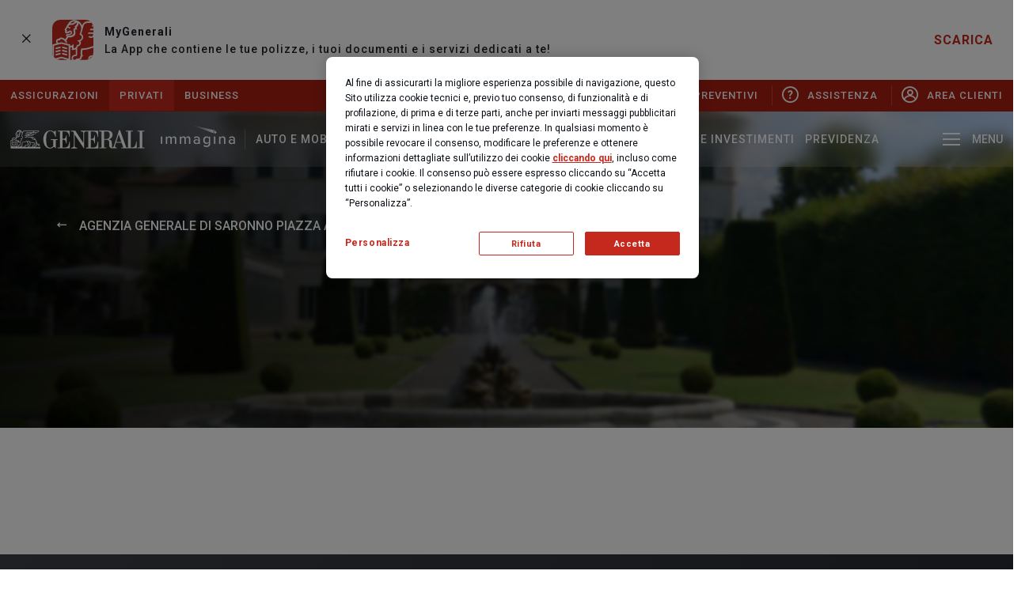

--- FILE ---
content_type: image/svg+xml
request_url: https://cdn.generali.it/-/media/generali_b2c/images/logo/logo-footer.ashx?rev=e65d1b35cfc2424182efc1243b6c9977
body_size: 4110
content:
<svg xmlns="http://www.w3.org/2000/svg" width="76" height="60" viewBox="0 0 76 60" fill="#fff">
  <path fill-rule="evenodd" d="M61.0279476,39.8644882 L62.6163462,39.282056 L62.6163462,39.282056 C64.8735443,38.3668055 65.207944,37.7843733 65.0407442,36.2866906 L65.0407442,30.2959598 C66.7127427,34.6225987 68.3847413,37.6179641 71.6451385,37.6179641 C72.0631381,37.6179641 72.5647377,37.5347595 73.0663373,37.4515549 L74.3203362,37.2019412 L73.400737,36.203486 C72.8155375,35.6210539 72.5647377,35.1218263 72.230338,34.5393941 C72.0631381,34.2897804 71.9795382,34.0401666 71.8123383,33.7905528 C71.059939,32.5424839 69.2207406,32.1264609 67.7159419,32.7920977 C67.0471424,31.4608242 66.378343,29.7135277 65.5423437,27.5502082 L65.3751439,27.1341853 C65.207944,26.8013669 65.1243441,26.4685485 64.9571442,26.1357301 L64.9571442,26.0525255 L64.9571442,26.0525255 C64.4555447,24.8876612 63.8703452,23.8060015 63.2851457,22.7243418 C62.6999462,21.7258866 62.1147467,20.8938407 61.4459472,20.1449993 C59.6903488,18.1480891 57.4331507,16.9000202 54.6743531,16.4007926 C52.7515547,16.0679742 51.4139559,15.9847696 49.6583574,15.901565 C49.3239577,15.901565 48.905958,15.901565 48.5715583,15.8183604 C47.8191589,15.7351558 46.2307603,15.6519512 44.6423617,15.4855421 C43.5555626,15.4023375 42.5523635,15.3191329 41.7163642,15.2359283 C41.7999641,14.9863145 41.7999641,14.7367007 41.7999641,14.4870869 C41.7999641,14.1542685 41.7999641,13.8214502 41.7163642,13.5718364 L52.7515547,13.5718364 C55.5939523,13.5718364 57.6839505,12.3237675 58.8543495,9.82762964 C61.696747,9.82762964 63.7031453,8.49635613 64.9571442,6.0834229 L65.3751439,6.0834229 C68.3011414,6.0834229 70.3911396,4.75214939 71.6451385,2.08960237 L72.0631381,1.34076102 L34.7775701,1.34076102 C32.3531722,1.34076102 30.263174,2.92164831 29.4271747,5.41778614 L29.4271747,5.50099074 C28.7583753,3.75369426 27.6715762,2.25601156 26.1667775,1.34076102 C24.0767793,0.0926921075 21.7359813,-0.323330864 19.8967829,0.259101296 C19.3115834,0.425510485 18.642784,0.675124268 18.1411844,1.00794264 C17.7231848,1.34076102 17.0543854,1.75678399 16.6363857,2.33921615 C16.1347861,2.92164831 15.7167865,3.67048966 15.3823868,4.33612642 C15.131587,4.50253561 14.9643872,4.66894479 14.8807872,4.83535398 L14.4627876,5.66739993 L14.4627876,5.75060452 C13.961188,6.91546884 13.2923886,7.74751478 12.790789,8.41315154 C12.2891894,8.9955837 12.2891894,9.57801586 12.2891894,9.91083423 C12.3727894,10.3268572 12.5399892,10.6596756 12.790789,10.9092894 L12.790789,10.9092894 C12.6235892,11.1589031 12.5399892,11.4917215 12.5399892,11.7413353 C12.5399892,12.7397904 13.3759885,13.4886318 14.4627876,13.4886318 C15.2151869,13.4886318 15.8839864,13.1558134 16.5527858,12.6565858 C16.8035856,12.4901767 17.5559849,11.9909491 17.8067847,11.9909491 C18.1411844,11.9909491 18.3919842,12.2405629 18.3919842,12.5733813 C18.3919842,13.4054272 17.3887851,13.8214502 16.6363857,13.8214502 L15.131587,13.9878594 C14.0447879,14.0710639 13.5431884,14.6534961 13.5431884,15.1527237 C13.5431884,15.6519512 13.7939882,15.9847696 13.961188,16.1511788 L14.0447879,16.2343834 L14.4627876,16.5672018 L12.7071891,19.2297488 C11.5367901,18.1480891 10.1991912,17.5656569 9.02879225,17.4824523 C8.27639289,17.4824523 7.60759347,17.6488615 7.1059939,18.1480891 C6.93879404,18.3144983 6.85519411,18.3977029 6.77159419,18.564112 L6.77159419,18.564112 C5.51759526,18.564112 4.51439612,19.2297488 4.01279655,19.9785901 C3.42759706,20.8106361 3.67839684,22.2251142 4.34719627,23.3067739 L0.167199856,24.4716382 L0.167199856,43.7751041 L74.571136,43.7751041 L74.571136,39.9476928 L61.0279476,39.9476928 L61.0279476,39.8644882 Z M70.6419393,34.6225987 C70.8091392,34.8722125 70.8927391,35.1218263 71.059939,35.2882355 C71.2271388,35.5378493 71.3943387,35.7874631 71.5615386,36.1202814 C70.3911396,36.0370768 69.4715404,35.3714401 68.719141,34.2065758 C69.3879404,33.8737574 70.3075396,34.1233712 70.6419393,34.6225987 L70.6419393,34.6225987 Z M54.5071532,18.1480891 C56.9315511,18.564112 58.8543495,19.6457718 60.3591482,21.3098637 C60.6935479,21.642682 60.9443477,22.058705 61.2787474,22.474728 C57.2659508,21.9755004 55.8447521,21.3930682 53.587554,17.9816799 C53.9219537,17.9816799 54.1727535,18.0648845 54.5071532,18.1480891 L54.5071532,18.1480891 Z M52.7515547,12.3237675 L45.1439612,12.3237675 C45.8127607,11.7413353 46.3143602,10.992494 46.7323599,10.160448 L57.015151,10.160448 C56.1791518,11.6581307 54.757953,12.3237675 52.7515547,12.3237675 L52.7515547,12.3237675 Z M58.7707495,8.66276532 L51.1631561,8.66276532 C51.8319555,8.08033316 52.417155,7.33149181 52.8351546,6.41624127 L63.1179458,6.41624127 C62.2819465,7.91392397 60.8607477,8.66276532 58.7707495,8.66276532 L58.7707495,8.66276532 Z M59.355949,2.92164831 L69.5551403,2.92164831 C68.5519411,4.25292182 67.2143423,4.91855858 65.2915439,4.91855858 L57.6839505,4.91855858 C58.3527499,4.33612642 58.9379494,3.67048966 59.355949,2.92164831 L59.355949,2.92164831 Z M17.8903846,3.25446669 C18.1411844,2.92164831 18.5591841,2.58882994 18.9771837,2.25601156 C19.3115834,2.00639778 19.813183,1.75678399 20.3147826,1.6735794 C21.0671819,1.50717021 21.9031812,1.50717021 22.7391805,1.6735794 L19.9803828,3.33767129 C19.6459831,3.33767129 19.3115834,3.25446669 18.9771837,3.25446669 C18.4755841,3.25446669 18.0575845,3.25446669 17.7231848,3.33767129 C17.8067847,3.33767129 17.8067847,3.33767129 17.8903846,3.25446669 L17.8903846,3.25446669 Z M14.7135874,15.2359283 C14.7135874,15.1527237 14.7971873,15.0695191 14.8807872,15.0695191 L16.2183861,15.1527237 C17.8067847,15.0695191 19.4787833,14.4038823 19.6459831,12.7397904 C19.6459831,11.5749261 18.8099839,10.4932664 17.7231848,10.4932664 C17.1379853,10.4932664 16.3855859,10.9092894 15.6331866,11.4085169 C15.131587,11.7413353 14.7135874,11.9909491 14.4627876,11.9909491 C14.2955877,11.9909491 14.1283879,11.8245399 14.1283879,11.7413353 C14.1283879,11.7413353 14.1283879,11.7413353 14.1283879,11.6581307 L14.9643872,10.4932664 L14.2119878,9.99403883 C14.0447879,9.91083423 13.7939882,9.66122045 13.7939882,9.57801586 C13.7939882,9.49481126 13.8775881,9.41160667 13.8775881,9.32840207 C14.2119878,8.9955837 14.5463875,8.57956073 14.8807872,7.99712857 C15.131587,7.66431019 15.2151869,7.497901 15.5495866,7.497901 C15.8839864,7.497901 16.2183861,7.74751478 16.2183861,8.16353775 C16.2183861,8.41315154 16.4691859,8.57956073 16.8035856,8.57956073 C17.1379853,8.57956073 17.3051851,8.32994694 17.472385,8.16353775 C17.472385,8.16353775 18.2247844,7.497901 17.8067847,7.16508262 C17.3887851,6.83226425 15.5495866,7.58110559 16.0511862,5.91701371 L16.2183861,5.66739993 C16.3855859,5.41778614 17.3051851,4.75214939 19.0607836,4.75214939 C19.3951833,4.75214939 19.7295831,4.75214939 20.1475827,4.83535398 L20.3983825,4.83535398 L24.2439792,2.50562534 C24.2439792,2.58882994 24.3275791,2.67203453 24.3275791,2.67203453 L24.3275791,2.67203453 C24.494779,3.83689885 23.8259795,5.16817236 22.6555805,5.83380911 L22.153981,6.0834229 L22.4883807,7.83071938 C21.4851816,8.16353775 20.8163821,8.9123791 20.8163821,9.82762964 C20.8163821,10.160448 20.8999821,10.576471 20.983582,10.992494 C21.0671819,11.5749261 21.2343818,12.1573583 21.2343818,12.7397904 C21.2343818,14.5702915 18.7263839,15.7351558 16.6363857,15.6519512 L16.5527858,15.6519512 C16.4691859,15.6519512 15.131587,15.5687466 14.7971873,15.3191329 C14.7135874,15.4023375 14.7135874,15.3191329 14.7135874,15.2359283 L14.7135874,15.2359283 Z M5.18319555,20.8938407 C5.51759526,20.3946131 6.18639469,20.0617947 7.02239397,20.1449993 L7.6911934,20.2282039 L7.94199318,19.6457718 C8.02559311,19.4793626 8.10919304,19.3129534 8.19279297,19.2297488 C8.35999282,19.0633396 8.69439254,18.980135 9.02879225,18.980135 C9.94839146,18.980135 11.1187905,19.6457718 12.0383897,20.6442269 C12.3727894,20.9770453 12.7071891,21.4762728 12.9579889,21.8922958 C13.0415888,21.9755004 13.0415888,22.058705 13.1251887,22.1419096 C13.2087887,22.2251142 13.2923886,22.3915234 13.2923886,22.3915234 C13.2923886,22.474728 13.7939882,23.1403647 13.7939882,23.2235693 C14.1283879,22.8075464 14.4627876,22.3083188 14.7135874,21.8922958 L14.7135874,21.8090912 C14.6299874,21.642682 14.4627876,21.3930682 14.3791877,21.2266591 L14.2955877,21.1434545 L14.2955877,21.1434545 C14.2955877,21.1434545 14.2119878,21.0602499 14.2119878,20.9770453 C14.1283879,20.8106361 13.961188,20.5610223 13.8775881,20.4778177 L15.8839864,17.3160431 C16.3855859,17.3992477 16.8035856,17.3992477 17.0543854,17.3992477 L17.1379853,17.3992477 C19.9803828,17.3992477 22.9063803,15.7351558 22.9063803,13.0726088 L22.9063803,12.9894042 C22.9063803,12.2405629 22.7391805,11.5749261 22.6555805,10.992494 C22.5719806,10.576471 22.4883807,10.2436526 22.4883807,10.0772434 C22.4883807,9.74442505 22.9063803,9.41160667 23.4915798,9.41160667 L24.411179,9.41160667 L23.9931794,7.08187803 C25.2471783,6.16662749 26.0831776,4.5857402 25.9995777,3.1712621 C27.4207765,4.25292182 28.3403757,6.0834229 28.5075755,7.99712857 C28.5911755,8.57956073 28.4239756,9.32840207 28.2567757,10.160448 L28.1731758,10.4932664 L28.1731758,10.4932664 C27.8387761,11.8245399 27.3371765,13.239018 27.0863767,13.9046548 L26.835577,14.4870869 L27.4207765,14.8199053 C28.4239756,15.4023375 29.092775,15.8183604 29.092775,17.1496339 C29.092775,18.7305212 27.6715762,19.8953855 26.3339774,20.1449993 L24.411179,20.4778177 L25.9995777,21.5594774 C26.5011772,21.8922958 26.835577,22.474728 26.835577,23.0571601 C26.835577,24.0556153 25.9995777,24.8044566 24.9963785,24.8044566 L24.411179,24.8044566 L24.2439792,25.3036842 C23.6587797,27.1341853 23.0735802,28.0494358 21.0671819,28.2990496 L21.0671819,26.3853439 L21.0671819,25.553298 L20.983582,23.8060015 L19.7295831,25.0540704 C19.3115834,25.4700934 18.5591841,25.8029117 17.7231848,25.9693209 L17.7231848,24.4716382 L8.94519232,22.1419096 L5.85199498,22.9739555 C5.18319555,22.3083188 5.01599569,21.1434545 5.18319555,20.8938407 L5.18319555,20.8938407 Z M2.6751977,39.8644882 L9.02879225,38.2003963 L15.3823868,39.8644882 L2.6751977,39.8644882 L2.6751977,39.8644882 Z M16.2183861,38.5332147 L8.94519232,36.619509 L1.67199856,38.5332147 L1.67199856,25.6365026 L8.94519232,23.7227969 L16.2183861,25.6365026 L16.2183861,38.5332147 L16.2183861,38.5332147 Z M19.6459831,36.0370768 C18.9771837,36.9523274 18.8935838,38.2836009 19.3951833,39.8644882 L17.8067847,39.8644882 L17.8067847,27.5502082 C18.3919842,27.4670036 18.9771837,27.3005944 19.5623832,27.0509807 C19.5623832,27.5502082 19.4787833,28.0494358 19.3951833,28.5486634 C19.3951833,28.7150725 19.3115834,28.7982771 19.3115834,28.9646863 L19.1443836,29.8799369 L20.0639828,29.8799369 C21.4015816,29.8799369 22.4047808,29.6303231 23.24078,29.2975047 L23.24078,34.4561896 C23.24078,34.6225987 23.1571801,34.7058033 22.9899803,34.7058033 L22.7391805,34.7058033 C21.4015816,34.6225987 20.2311826,35.1218263 19.6459831,36.0370768 L19.6459831,36.0370768 Z M36.3659688,36.3698952 C35.7807693,37.035532 35.2791697,38.1171917 35.6135694,39.8644882 L26.1667775,39.8644882 C27.1699767,39.7812836 27.922376,39.5316698 28.4239756,39.0324422 C29.0091751,38.3668055 29.092775,37.5347595 29.092775,36.8691228 C29.092775,36.7859182 29.1763749,36.619509 29.6779745,36.3698952 L30.5139738,36.0370768 L30.0123742,35.2882355 C29.1763749,34.0401666 29.5943746,31.3776196 29.8451744,29.8799369 L29.9287743,29.8799369 C33.1055716,29.8799369 35.1955698,29.2143001 37.3691679,28.5486634 C37.9543674,28.3822542 38.5395669,28.215845 39.1247664,27.9662312 L39.1247664,27.9662312 C39.1247664,27.9662312 39.7935658,27.799822 40.6295651,27.5502082 L43.7227625,32.6256885 L43.7227625,32.7088931 C44.0571622,33.124916 44.0571622,33.4577344 43.4719627,34.0401666 L41.967164,35.7042585 L39.4591661,35.2050309 L39.4591661,35.2050309 C38.3723671,35.0386217 37.1183681,35.5378493 36.3659688,36.3698952 L36.3659688,36.3698952 Z M37.2019681,39.8644882 C36.9511683,38.7828285 37.0347682,37.9507825 37.5363678,37.3683504 C38.0379673,36.7859182 38.7067668,36.7027136 39.2919663,36.7027136 L42.2179638,37.2019412 L42.3015637,37.2019412 L42.7195633,37.2019412 L44.8095615,34.9554171 L44.8095615,34.9554171 C45.1439612,34.5393941 46.2307603,33.2913252 45.1439612,31.7104379 L42.3851636,27.2173898 C42.8031632,27.1341853 43.3047628,27.1341853 43.7227625,27.1341853 L43.7227625,27.1341853 C43.7227625,27.1341853 45.1439612,27.1341853 46.6487599,27.9662312 C46.8159598,28.3822542 47.1503595,28.9646863 47.4011593,29.6303231 C47.9863588,30.7951874 48.7387582,32.2928701 48.905958,32.8753023 C48.9895579,33.0417114 49.1567578,33.6241436 48.4879584,34.372985 L43.2211629,39.9476928 L37.2019681,39.9476928 L37.2019681,39.8644882 Z M55.2595526,39.8644882 L45.2275612,39.8644882 L49.4911575,35.3714401 C50.3271568,34.4561896 50.6615565,33.3745298 50.2435569,32.3760747 C50.076357,31.7936425 49.4911575,30.6287782 48.905958,29.3807093 C50.5779566,30.1295506 53.1695543,30.878392 58.4363498,31.294415 C59.1051493,31.3776196 59.2723491,31.5440288 59.355949,32.1264609 L59.6067488,34.372985 L56.8479512,34.9554171 C55.928352,35.1218263 55.1759526,35.7042585 54.8415529,36.619509 C54.5071532,37.6179641 54.6743531,38.7828285 55.2595526,39.8644882 L55.2595526,39.8644882 Z M56.3463516,37.2019412 C56.5135515,36.7859182 56.7643513,36.5363044 57.1823509,36.4530998 L61.2787474,35.5378493 L60.9443477,31.8768471 L60.9443477,31.7936425 C60.8607477,31.294415 60.526348,29.8799369 58.6035497,29.7135277 C51.246756,29.1310955 49.5747574,28.0494358 47.735559,26.8845715 L47.735559,26.8845715 L47.735559,26.8845715 L47.6519591,26.8013669 C45.7291607,25.553298 43.8063624,25.553298 43.6391625,25.553298 C41.5491643,25.553298 38.9575666,26.3853439 38.7067668,26.4685485 C38.0379673,26.6349577 37.4527678,26.8845715 36.8675683,27.0509807 C34.5267704,27.799822 32.603972,28.4654588 29.2599749,28.2990496 L28.6747754,28.2990496 L28.5075755,28.8814817 C28.4239756,29.2975047 27.4207765,33.0417114 28.3403757,35.3714401 C27.5043764,36.0370768 27.5043764,36.7027136 27.5043764,36.8691228 C27.5043764,37.7011687 27.3371765,37.8675779 27.2535766,37.9507825 C26.835577,38.3668055 25.581578,38.3668055 24.494779,38.3668055 L24.494779,38.3668055 L24.0767793,38.3668055 L23.8259795,38.6996239 C23.1571801,39.6148744 21.7359813,39.8644882 20.8163821,39.6148744 C20.3983825,38.3668055 20.3983825,37.4515549 20.8163821,36.8691228 C21.3179817,36.203486 22.2375809,36.1202814 22.6555805,36.1202814 L22.9063803,36.1202814 C23.9095795,36.1202814 24.6619788,35.2882355 24.6619788,34.372985 L24.6619788,27.799822 C24.9963785,27.383799 25.1635784,26.8013669 25.4143782,26.2189347 C27.0027768,25.9693209 28.2567757,24.6380474 28.2567757,22.9739555 C28.2567757,22.3083188 28.0895759,21.7258866 27.7551762,21.2266591 C29.2599749,20.4778177 30.5139738,19.0633396 30.5139738,17.1496339 C30.5139738,15.2359283 29.5107747,14.3206777 28.5911755,13.8214502 C28.8419752,13.0726088 29.2599749,11.8245399 29.5943746,10.4932664 L30.8483735,5.91701371 C31.433573,4.08651263 32.9383717,2.92164831 34.6939702,2.92164831 L57.4331507,2.92164831 C56.4299516,4.25292182 55.0923527,4.91855858 53.1695543,4.91855858 L39.542766,4.91855858 L38.7903667,6.41624127 L51.1631561,6.41624127 C50.1599569,7.91392397 48.7387582,8.66276532 46.7323599,8.66276532 L37.7871676,8.66276532 L37.0347682,10.160448 L44.9767614,10.160448 C43.9735622,11.6581307 42.6359634,12.3237675 40.6295651,12.3237675 L35.7807693,12.3237675 L35.0283699,13.8214502 L40.1279655,13.8214502 C40.2115655,13.9046548 40.2951654,14.1542685 40.2951654,14.7367007 C40.2951654,15.7351558 39.4591661,16.4839972 38.455967,16.4839972 C38.1215673,16.4839972 37.7871676,16.4007926 37.285568,16.1511788 C37.0347682,16.0679742 36.8675683,15.9847696 36.6167686,15.901565 L35.4463696,16.9832247 C35.6971694,17.0664293 35.8643692,17.1496339 36.115169,17.2328385 L36.115169,17.2328385 C37.1183681,17.6488615 37.7035676,17.8984753 38.455967,17.8984753 C39.3755662,17.8984753 40.2115655,17.4824523 40.8803649,16.9000202 C41.7163642,16.9832247 43.137563,17.0664293 44.5587617,17.1496339 C46.2307603,17.3160431 47.735559,17.3992477 48.5715583,17.4824523 C48.9895579,17.4824523 49.3239577,17.4824523 49.7419573,17.5656569 C50.4107567,17.5656569 51.0795561,17.6488615 51.6647556,17.6488615 C54.757953,22.6411372 56.3463516,23.3067739 62.3655465,24.0556153 C62.7835461,24.8044566 63.2015457,25.6365026 63.5359454,26.4685485 L63.5359454,36.203486 L63.5359454,36.2866906 L63.5359454,36.9523274 C63.2851457,37.2019412 62.3655465,37.6179641 62.1147467,37.7011687 L57.015151,39.7812836 C56.3463516,38.866033 56.0955518,37.9507825 56.3463516,37.2019412 L56.3463516,37.2019412 Z M14.6299874,27.6334128 L9.7811916,26.3853439 L9.7811916,27.9662312 L14.6299874,29.2143001 L14.6299874,27.6334128 Z M3.34399713,29.2143001 L8.19279297,27.9662312 L8.19279297,26.3853439 L3.34399713,27.6334128 L3.34399713,29.2143001 Z M3.34399713,32.3760747 L8.19279297,31.1280058 L8.19279297,29.5471185 L3.34399713,30.7951874 L3.34399713,32.3760747 Z M14.6299874,30.7951874 L9.7811916,29.5471185 L9.7811916,31.1280058 L14.6299874,32.3760747 L14.6299874,30.7951874 Z M14.6299874,33.956962 L9.7811916,32.7088931 L9.7811916,34.2897804 L14.6299874,35.5378493 L14.6299874,33.956962 Z M3.34399713,35.5378493 L8.19279297,34.2897804 L8.19279297,32.7088931 L3.34399713,33.956962 L3.34399713,35.5378493 Z M68.3011414,55.3405427 C67.8831417,58.8351357 66.9635425,59.3343632 64.4555447,59.3343632 L64.2883448,59.3343632 L64.2883448,48.1849476 L65.8767434,48.1849476 L65.8767434,47.6025155 L60.6935479,47.6025155 L60.6935479,48.1849476 L62.2819465,48.1849476 L62.2819465,59.4175678 L61.0279476,59.4175678 L56.4299516,47.2696971 L55.7611521,47.2696971 C55.7611521,47.2696971 51.9155554,58.2527035 51.9155554,58.3359081 C51.9155554,58.3359081 51.6647556,59.2511587 50.9959562,59.4175678 C50.4107567,59.4175678 50.4943566,59.1679541 50.4943566,59.0015449 L50.4943566,56.8382254 C50.4943566,56.2557933 50.4107567,55.0077243 49.9091571,54.4252922 C49.2403577,53.7596554 48.1535587,53.7596554 48.1535587,53.6764508 C48.1535587,53.6764508 50.9959562,53.0940187 50.9959562,50.4314717 C50.9959562,48.517766 49.6583574,47.6025155 47.4847592,47.5193109 L41.2983645,47.5193109 L41.2983645,48.101743 L42.8867632,48.101743 L42.8867632,59.3343632 L41.2983645,59.3343632 L41.2983645,59.9167954 L46.3979602,59.9167954 L46.3979602,59.3343632 L44.8095615,59.3343632 L44.8095615,53.9260646 L46.8995597,53.9260646 C50.5779566,54.258883 46.2307603,59.9167954 51.0795561,59.9167954 L54.0891536,59.9167954 L54.0891536,59.3343632 C53.9219537,59.3343632 52.8351546,59.3343632 52.7515547,58.5855219 C52.6679548,58.0030897 53.5039541,56.0061795 53.5039541,56.0061795 L57.6839505,56.0061795 C57.6839505,56.0061795 58.9379494,59.3343632 59.0215493,59.3343632 L57.6003505,59.3343632 L57.6003505,59.9167954 L68.8863409,59.9167954 L68.8863409,55.3405427 L68.3011414,55.3405427 L68.3011414,55.3405427 Z M46.8159598,53.3436325 L44.8095615,53.3436325 L44.8095615,48.1849476 L47.4011593,48.1849476 C48.905958,48.4345614 48.9895579,50.1818579 48.9895579,50.6810854 C48.9895579,52.0123589 48.4043584,53.3436325 46.8159598,53.3436325 L46.8159598,53.3436325 Z M53.8383538,55.5069519 L55.6775522,50.1818579 L57.6003505,55.5069519 L53.8383538,55.5069519 L53.8383538,55.5069519 Z M35.1119699,48.101743 C38.2887671,48.101743 39.542766,47.9353338 40.0443656,51.8459498 L40.3787653,51.8459498 L40.3787653,47.5193109 L27.6715762,47.5193109 L27.6715762,48.101743 L28.005976,48.101743 C28.4239756,48.101743 29.5107747,48.101743 29.5943746,49.1001981 L29.5943746,49.1001981 L29.5943746,56.2557933 L23.6587797,47.5193109 L20.3983825,47.5193109 L20.3983825,48.101743 L20.8999821,48.101743 C21.5687815,48.101743 22.4047808,48.101743 22.4883807,49.1001981 L22.4883807,58.2527035 C22.4883807,59.1679541 21.1507818,59.5007724 20.5655823,59.5007724 L20.5655823,59.5007724 L20.5655823,59.9167954 L24.9963785,59.9167954 L24.9963785,59.5007724 C24.411179,59.5007724 23.0735802,59.1679541 23.0735802,58.2527035 L23.0735802,50.1818579 C25.4143782,53.5100416 29.8451744,59.9167954 29.9287743,59.9167954 L30.1795741,59.9167954 L30.1795741,49.1001981 C30.263174,48.1849476 31.2663732,48.101743 31.7679727,48.101743 L33.1891715,48.101743 L33.1891715,59.3343632 L31.5171729,59.3343632 L31.5171729,59.9167954 L40.5459652,59.9167954 L40.5459652,55.3405427 L40.1279655,55.3405427 C39.7099659,58.8351357 38.7903667,59.3343632 36.2823688,59.3343632 L35.1119699,59.3343632 L35.1119699,53.9260646 L35.7807693,53.9260646 C36.8675683,53.9260646 37.5363678,54.5917014 37.7871676,56.505407 L38.2051672,56.505407 L38.2051672,50.8474946 L37.7871676,50.8474946 C37.7871676,50.8474946 37.7035676,53.2604279 35.7807693,53.2604279 L35.1955698,53.2604279 L35.1955698,48.101743 L35.1119699,48.101743 Z M74.487536,48.1849476 L74.487536,47.5193109 L69.3879404,47.5193109 L69.3879404,48.1849476 L70.9763391,48.1849476 L70.9763391,59.3343632 L69.3879404,59.3343632 L69.3879404,59.9167954 L74.487536,59.9167954 L74.487536,59.3343632 L72.8155375,59.3343632 L72.8155375,48.1849476 L74.487536,48.1849476 Z M14.2955877,53.2604279 L14.2955877,48.1849476 C17.472385,48.1849476 18.642784,48.0185384 19.2279835,51.9291544 L19.5623832,51.9291544 L19.5623832,47.6025155 L10.7843907,47.6025155 L10.7843907,48.1849476 L12.2891894,48.1849476 L12.2891894,59.4175678 L10.6171909,59.4175678 L10.6171909,60 L19.6459831,60 L19.6459831,55.4237473 L19.2279835,55.4237473 C18.8099839,58.9183403 17.8903846,59.4175678 15.3823868,59.4175678 L14.2119878,59.4175678 L14.2119878,54.0092692 L14.8807872,54.0092692 C15.9675863,54.0092692 16.6363857,54.674906 16.8871855,56.5886116 L17.3051851,56.5886116 L17.3051851,50.9306992 L16.8871855,50.9306992 C16.8871855,50.9306992 16.8035856,53.3436325 14.8807872,53.3436325 L14.2955877,53.3436325 L14.2955877,53.2604279 Z M10.7007908,53.4268371 L5.76839505,53.4268371 L5.76839505,54.0092692 L7.44039361,54.0092692 L7.44039361,58.0030897 C7.18959383,59.0015449 5.60119519,59.4175678 5.18319555,59.4175678 C2.00639828,59.4175678 2.25719806,54.8413152 2.25719806,53.5932462 C2.25719806,52.5115865 2.17359813,47.7689246 5.18319555,47.7689246 C7.35679368,47.7689246 8.44359275,49.8490395 8.86159239,51.7627452 L9.1959921,51.7627452 L9.1959921,47.2696971 C9.1959921,47.2696971 7.6911934,48.3513568 7.6911934,48.2681522 C7.6911934,48.2681522 7.02239397,47.2696971 5.09959562,47.2696971 C1.42119878,47.2696971 -2.7000624e-13,50.9306992 -2.7000624e-13,53.5100416 C-2.7000624e-13,55.8397703 1.08679907,59.9167954 5.09959562,59.9167954 C6.35359454,59.9167954 7.18959383,59.2511587 7.6911934,58.5855219 L9.27959203,59.8335908 L9.27959203,53.9260646 L10.6171909,53.9260646 L10.6171909,53.4268371 L10.7007908,53.4268371 Z"/>
</svg>
